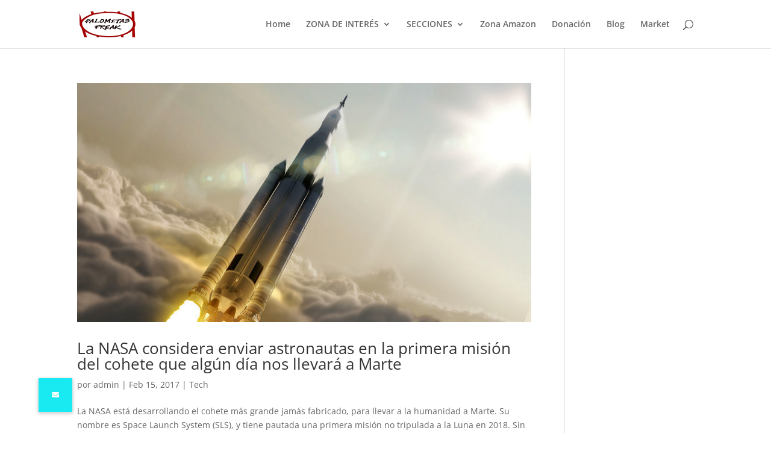

--- FILE ---
content_type: text/html; charset=utf-8
request_url: https://www.google.com/recaptcha/api2/aframe
body_size: 267
content:
<!DOCTYPE HTML><html><head><meta http-equiv="content-type" content="text/html; charset=UTF-8"></head><body><script nonce="t145WdIO3suKDIRjkicYgw">/** Anti-fraud and anti-abuse applications only. See google.com/recaptcha */ try{var clients={'sodar':'https://pagead2.googlesyndication.com/pagead/sodar?'};window.addEventListener("message",function(a){try{if(a.source===window.parent){var b=JSON.parse(a.data);var c=clients[b['id']];if(c){var d=document.createElement('img');d.src=c+b['params']+'&rc='+(localStorage.getItem("rc::a")?sessionStorage.getItem("rc::b"):"");window.document.body.appendChild(d);sessionStorage.setItem("rc::e",parseInt(sessionStorage.getItem("rc::e")||0)+1);localStorage.setItem("rc::h",'1768440087477');}}}catch(b){}});window.parent.postMessage("_grecaptcha_ready", "*");}catch(b){}</script></body></html>